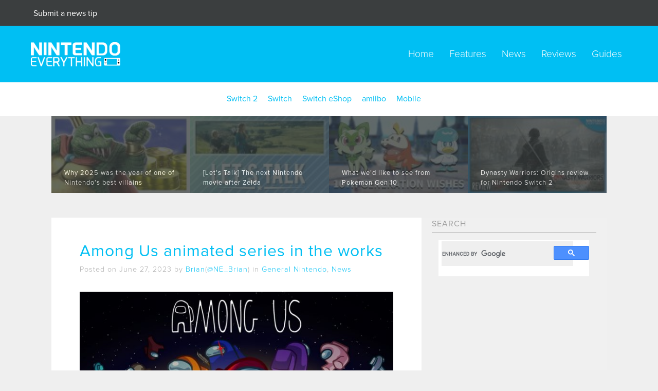

--- FILE ---
content_type: text/html; charset=utf-8
request_url: https://www.google.com/recaptcha/api2/anchor?ar=1&k=6LcYudIkAAAAADVca1Dnra7JRg0wYsa083iUT3fp&co=aHR0cHM6Ly9uaW50ZW5kb2V2ZXJ5dGhpbmcuY29tOjQ0Mw..&hl=en&v=PoyoqOPhxBO7pBk68S4YbpHZ&size=invisible&anchor-ms=20000&execute-ms=30000&cb=suarhjcn1u7b
body_size: 49818
content:
<!DOCTYPE HTML><html dir="ltr" lang="en"><head><meta http-equiv="Content-Type" content="text/html; charset=UTF-8">
<meta http-equiv="X-UA-Compatible" content="IE=edge">
<title>reCAPTCHA</title>
<style type="text/css">
/* cyrillic-ext */
@font-face {
  font-family: 'Roboto';
  font-style: normal;
  font-weight: 400;
  font-stretch: 100%;
  src: url(//fonts.gstatic.com/s/roboto/v48/KFO7CnqEu92Fr1ME7kSn66aGLdTylUAMa3GUBHMdazTgWw.woff2) format('woff2');
  unicode-range: U+0460-052F, U+1C80-1C8A, U+20B4, U+2DE0-2DFF, U+A640-A69F, U+FE2E-FE2F;
}
/* cyrillic */
@font-face {
  font-family: 'Roboto';
  font-style: normal;
  font-weight: 400;
  font-stretch: 100%;
  src: url(//fonts.gstatic.com/s/roboto/v48/KFO7CnqEu92Fr1ME7kSn66aGLdTylUAMa3iUBHMdazTgWw.woff2) format('woff2');
  unicode-range: U+0301, U+0400-045F, U+0490-0491, U+04B0-04B1, U+2116;
}
/* greek-ext */
@font-face {
  font-family: 'Roboto';
  font-style: normal;
  font-weight: 400;
  font-stretch: 100%;
  src: url(//fonts.gstatic.com/s/roboto/v48/KFO7CnqEu92Fr1ME7kSn66aGLdTylUAMa3CUBHMdazTgWw.woff2) format('woff2');
  unicode-range: U+1F00-1FFF;
}
/* greek */
@font-face {
  font-family: 'Roboto';
  font-style: normal;
  font-weight: 400;
  font-stretch: 100%;
  src: url(//fonts.gstatic.com/s/roboto/v48/KFO7CnqEu92Fr1ME7kSn66aGLdTylUAMa3-UBHMdazTgWw.woff2) format('woff2');
  unicode-range: U+0370-0377, U+037A-037F, U+0384-038A, U+038C, U+038E-03A1, U+03A3-03FF;
}
/* math */
@font-face {
  font-family: 'Roboto';
  font-style: normal;
  font-weight: 400;
  font-stretch: 100%;
  src: url(//fonts.gstatic.com/s/roboto/v48/KFO7CnqEu92Fr1ME7kSn66aGLdTylUAMawCUBHMdazTgWw.woff2) format('woff2');
  unicode-range: U+0302-0303, U+0305, U+0307-0308, U+0310, U+0312, U+0315, U+031A, U+0326-0327, U+032C, U+032F-0330, U+0332-0333, U+0338, U+033A, U+0346, U+034D, U+0391-03A1, U+03A3-03A9, U+03B1-03C9, U+03D1, U+03D5-03D6, U+03F0-03F1, U+03F4-03F5, U+2016-2017, U+2034-2038, U+203C, U+2040, U+2043, U+2047, U+2050, U+2057, U+205F, U+2070-2071, U+2074-208E, U+2090-209C, U+20D0-20DC, U+20E1, U+20E5-20EF, U+2100-2112, U+2114-2115, U+2117-2121, U+2123-214F, U+2190, U+2192, U+2194-21AE, U+21B0-21E5, U+21F1-21F2, U+21F4-2211, U+2213-2214, U+2216-22FF, U+2308-230B, U+2310, U+2319, U+231C-2321, U+2336-237A, U+237C, U+2395, U+239B-23B7, U+23D0, U+23DC-23E1, U+2474-2475, U+25AF, U+25B3, U+25B7, U+25BD, U+25C1, U+25CA, U+25CC, U+25FB, U+266D-266F, U+27C0-27FF, U+2900-2AFF, U+2B0E-2B11, U+2B30-2B4C, U+2BFE, U+3030, U+FF5B, U+FF5D, U+1D400-1D7FF, U+1EE00-1EEFF;
}
/* symbols */
@font-face {
  font-family: 'Roboto';
  font-style: normal;
  font-weight: 400;
  font-stretch: 100%;
  src: url(//fonts.gstatic.com/s/roboto/v48/KFO7CnqEu92Fr1ME7kSn66aGLdTylUAMaxKUBHMdazTgWw.woff2) format('woff2');
  unicode-range: U+0001-000C, U+000E-001F, U+007F-009F, U+20DD-20E0, U+20E2-20E4, U+2150-218F, U+2190, U+2192, U+2194-2199, U+21AF, U+21E6-21F0, U+21F3, U+2218-2219, U+2299, U+22C4-22C6, U+2300-243F, U+2440-244A, U+2460-24FF, U+25A0-27BF, U+2800-28FF, U+2921-2922, U+2981, U+29BF, U+29EB, U+2B00-2BFF, U+4DC0-4DFF, U+FFF9-FFFB, U+10140-1018E, U+10190-1019C, U+101A0, U+101D0-101FD, U+102E0-102FB, U+10E60-10E7E, U+1D2C0-1D2D3, U+1D2E0-1D37F, U+1F000-1F0FF, U+1F100-1F1AD, U+1F1E6-1F1FF, U+1F30D-1F30F, U+1F315, U+1F31C, U+1F31E, U+1F320-1F32C, U+1F336, U+1F378, U+1F37D, U+1F382, U+1F393-1F39F, U+1F3A7-1F3A8, U+1F3AC-1F3AF, U+1F3C2, U+1F3C4-1F3C6, U+1F3CA-1F3CE, U+1F3D4-1F3E0, U+1F3ED, U+1F3F1-1F3F3, U+1F3F5-1F3F7, U+1F408, U+1F415, U+1F41F, U+1F426, U+1F43F, U+1F441-1F442, U+1F444, U+1F446-1F449, U+1F44C-1F44E, U+1F453, U+1F46A, U+1F47D, U+1F4A3, U+1F4B0, U+1F4B3, U+1F4B9, U+1F4BB, U+1F4BF, U+1F4C8-1F4CB, U+1F4D6, U+1F4DA, U+1F4DF, U+1F4E3-1F4E6, U+1F4EA-1F4ED, U+1F4F7, U+1F4F9-1F4FB, U+1F4FD-1F4FE, U+1F503, U+1F507-1F50B, U+1F50D, U+1F512-1F513, U+1F53E-1F54A, U+1F54F-1F5FA, U+1F610, U+1F650-1F67F, U+1F687, U+1F68D, U+1F691, U+1F694, U+1F698, U+1F6AD, U+1F6B2, U+1F6B9-1F6BA, U+1F6BC, U+1F6C6-1F6CF, U+1F6D3-1F6D7, U+1F6E0-1F6EA, U+1F6F0-1F6F3, U+1F6F7-1F6FC, U+1F700-1F7FF, U+1F800-1F80B, U+1F810-1F847, U+1F850-1F859, U+1F860-1F887, U+1F890-1F8AD, U+1F8B0-1F8BB, U+1F8C0-1F8C1, U+1F900-1F90B, U+1F93B, U+1F946, U+1F984, U+1F996, U+1F9E9, U+1FA00-1FA6F, U+1FA70-1FA7C, U+1FA80-1FA89, U+1FA8F-1FAC6, U+1FACE-1FADC, U+1FADF-1FAE9, U+1FAF0-1FAF8, U+1FB00-1FBFF;
}
/* vietnamese */
@font-face {
  font-family: 'Roboto';
  font-style: normal;
  font-weight: 400;
  font-stretch: 100%;
  src: url(//fonts.gstatic.com/s/roboto/v48/KFO7CnqEu92Fr1ME7kSn66aGLdTylUAMa3OUBHMdazTgWw.woff2) format('woff2');
  unicode-range: U+0102-0103, U+0110-0111, U+0128-0129, U+0168-0169, U+01A0-01A1, U+01AF-01B0, U+0300-0301, U+0303-0304, U+0308-0309, U+0323, U+0329, U+1EA0-1EF9, U+20AB;
}
/* latin-ext */
@font-face {
  font-family: 'Roboto';
  font-style: normal;
  font-weight: 400;
  font-stretch: 100%;
  src: url(//fonts.gstatic.com/s/roboto/v48/KFO7CnqEu92Fr1ME7kSn66aGLdTylUAMa3KUBHMdazTgWw.woff2) format('woff2');
  unicode-range: U+0100-02BA, U+02BD-02C5, U+02C7-02CC, U+02CE-02D7, U+02DD-02FF, U+0304, U+0308, U+0329, U+1D00-1DBF, U+1E00-1E9F, U+1EF2-1EFF, U+2020, U+20A0-20AB, U+20AD-20C0, U+2113, U+2C60-2C7F, U+A720-A7FF;
}
/* latin */
@font-face {
  font-family: 'Roboto';
  font-style: normal;
  font-weight: 400;
  font-stretch: 100%;
  src: url(//fonts.gstatic.com/s/roboto/v48/KFO7CnqEu92Fr1ME7kSn66aGLdTylUAMa3yUBHMdazQ.woff2) format('woff2');
  unicode-range: U+0000-00FF, U+0131, U+0152-0153, U+02BB-02BC, U+02C6, U+02DA, U+02DC, U+0304, U+0308, U+0329, U+2000-206F, U+20AC, U+2122, U+2191, U+2193, U+2212, U+2215, U+FEFF, U+FFFD;
}
/* cyrillic-ext */
@font-face {
  font-family: 'Roboto';
  font-style: normal;
  font-weight: 500;
  font-stretch: 100%;
  src: url(//fonts.gstatic.com/s/roboto/v48/KFO7CnqEu92Fr1ME7kSn66aGLdTylUAMa3GUBHMdazTgWw.woff2) format('woff2');
  unicode-range: U+0460-052F, U+1C80-1C8A, U+20B4, U+2DE0-2DFF, U+A640-A69F, U+FE2E-FE2F;
}
/* cyrillic */
@font-face {
  font-family: 'Roboto';
  font-style: normal;
  font-weight: 500;
  font-stretch: 100%;
  src: url(//fonts.gstatic.com/s/roboto/v48/KFO7CnqEu92Fr1ME7kSn66aGLdTylUAMa3iUBHMdazTgWw.woff2) format('woff2');
  unicode-range: U+0301, U+0400-045F, U+0490-0491, U+04B0-04B1, U+2116;
}
/* greek-ext */
@font-face {
  font-family: 'Roboto';
  font-style: normal;
  font-weight: 500;
  font-stretch: 100%;
  src: url(//fonts.gstatic.com/s/roboto/v48/KFO7CnqEu92Fr1ME7kSn66aGLdTylUAMa3CUBHMdazTgWw.woff2) format('woff2');
  unicode-range: U+1F00-1FFF;
}
/* greek */
@font-face {
  font-family: 'Roboto';
  font-style: normal;
  font-weight: 500;
  font-stretch: 100%;
  src: url(//fonts.gstatic.com/s/roboto/v48/KFO7CnqEu92Fr1ME7kSn66aGLdTylUAMa3-UBHMdazTgWw.woff2) format('woff2');
  unicode-range: U+0370-0377, U+037A-037F, U+0384-038A, U+038C, U+038E-03A1, U+03A3-03FF;
}
/* math */
@font-face {
  font-family: 'Roboto';
  font-style: normal;
  font-weight: 500;
  font-stretch: 100%;
  src: url(//fonts.gstatic.com/s/roboto/v48/KFO7CnqEu92Fr1ME7kSn66aGLdTylUAMawCUBHMdazTgWw.woff2) format('woff2');
  unicode-range: U+0302-0303, U+0305, U+0307-0308, U+0310, U+0312, U+0315, U+031A, U+0326-0327, U+032C, U+032F-0330, U+0332-0333, U+0338, U+033A, U+0346, U+034D, U+0391-03A1, U+03A3-03A9, U+03B1-03C9, U+03D1, U+03D5-03D6, U+03F0-03F1, U+03F4-03F5, U+2016-2017, U+2034-2038, U+203C, U+2040, U+2043, U+2047, U+2050, U+2057, U+205F, U+2070-2071, U+2074-208E, U+2090-209C, U+20D0-20DC, U+20E1, U+20E5-20EF, U+2100-2112, U+2114-2115, U+2117-2121, U+2123-214F, U+2190, U+2192, U+2194-21AE, U+21B0-21E5, U+21F1-21F2, U+21F4-2211, U+2213-2214, U+2216-22FF, U+2308-230B, U+2310, U+2319, U+231C-2321, U+2336-237A, U+237C, U+2395, U+239B-23B7, U+23D0, U+23DC-23E1, U+2474-2475, U+25AF, U+25B3, U+25B7, U+25BD, U+25C1, U+25CA, U+25CC, U+25FB, U+266D-266F, U+27C0-27FF, U+2900-2AFF, U+2B0E-2B11, U+2B30-2B4C, U+2BFE, U+3030, U+FF5B, U+FF5D, U+1D400-1D7FF, U+1EE00-1EEFF;
}
/* symbols */
@font-face {
  font-family: 'Roboto';
  font-style: normal;
  font-weight: 500;
  font-stretch: 100%;
  src: url(//fonts.gstatic.com/s/roboto/v48/KFO7CnqEu92Fr1ME7kSn66aGLdTylUAMaxKUBHMdazTgWw.woff2) format('woff2');
  unicode-range: U+0001-000C, U+000E-001F, U+007F-009F, U+20DD-20E0, U+20E2-20E4, U+2150-218F, U+2190, U+2192, U+2194-2199, U+21AF, U+21E6-21F0, U+21F3, U+2218-2219, U+2299, U+22C4-22C6, U+2300-243F, U+2440-244A, U+2460-24FF, U+25A0-27BF, U+2800-28FF, U+2921-2922, U+2981, U+29BF, U+29EB, U+2B00-2BFF, U+4DC0-4DFF, U+FFF9-FFFB, U+10140-1018E, U+10190-1019C, U+101A0, U+101D0-101FD, U+102E0-102FB, U+10E60-10E7E, U+1D2C0-1D2D3, U+1D2E0-1D37F, U+1F000-1F0FF, U+1F100-1F1AD, U+1F1E6-1F1FF, U+1F30D-1F30F, U+1F315, U+1F31C, U+1F31E, U+1F320-1F32C, U+1F336, U+1F378, U+1F37D, U+1F382, U+1F393-1F39F, U+1F3A7-1F3A8, U+1F3AC-1F3AF, U+1F3C2, U+1F3C4-1F3C6, U+1F3CA-1F3CE, U+1F3D4-1F3E0, U+1F3ED, U+1F3F1-1F3F3, U+1F3F5-1F3F7, U+1F408, U+1F415, U+1F41F, U+1F426, U+1F43F, U+1F441-1F442, U+1F444, U+1F446-1F449, U+1F44C-1F44E, U+1F453, U+1F46A, U+1F47D, U+1F4A3, U+1F4B0, U+1F4B3, U+1F4B9, U+1F4BB, U+1F4BF, U+1F4C8-1F4CB, U+1F4D6, U+1F4DA, U+1F4DF, U+1F4E3-1F4E6, U+1F4EA-1F4ED, U+1F4F7, U+1F4F9-1F4FB, U+1F4FD-1F4FE, U+1F503, U+1F507-1F50B, U+1F50D, U+1F512-1F513, U+1F53E-1F54A, U+1F54F-1F5FA, U+1F610, U+1F650-1F67F, U+1F687, U+1F68D, U+1F691, U+1F694, U+1F698, U+1F6AD, U+1F6B2, U+1F6B9-1F6BA, U+1F6BC, U+1F6C6-1F6CF, U+1F6D3-1F6D7, U+1F6E0-1F6EA, U+1F6F0-1F6F3, U+1F6F7-1F6FC, U+1F700-1F7FF, U+1F800-1F80B, U+1F810-1F847, U+1F850-1F859, U+1F860-1F887, U+1F890-1F8AD, U+1F8B0-1F8BB, U+1F8C0-1F8C1, U+1F900-1F90B, U+1F93B, U+1F946, U+1F984, U+1F996, U+1F9E9, U+1FA00-1FA6F, U+1FA70-1FA7C, U+1FA80-1FA89, U+1FA8F-1FAC6, U+1FACE-1FADC, U+1FADF-1FAE9, U+1FAF0-1FAF8, U+1FB00-1FBFF;
}
/* vietnamese */
@font-face {
  font-family: 'Roboto';
  font-style: normal;
  font-weight: 500;
  font-stretch: 100%;
  src: url(//fonts.gstatic.com/s/roboto/v48/KFO7CnqEu92Fr1ME7kSn66aGLdTylUAMa3OUBHMdazTgWw.woff2) format('woff2');
  unicode-range: U+0102-0103, U+0110-0111, U+0128-0129, U+0168-0169, U+01A0-01A1, U+01AF-01B0, U+0300-0301, U+0303-0304, U+0308-0309, U+0323, U+0329, U+1EA0-1EF9, U+20AB;
}
/* latin-ext */
@font-face {
  font-family: 'Roboto';
  font-style: normal;
  font-weight: 500;
  font-stretch: 100%;
  src: url(//fonts.gstatic.com/s/roboto/v48/KFO7CnqEu92Fr1ME7kSn66aGLdTylUAMa3KUBHMdazTgWw.woff2) format('woff2');
  unicode-range: U+0100-02BA, U+02BD-02C5, U+02C7-02CC, U+02CE-02D7, U+02DD-02FF, U+0304, U+0308, U+0329, U+1D00-1DBF, U+1E00-1E9F, U+1EF2-1EFF, U+2020, U+20A0-20AB, U+20AD-20C0, U+2113, U+2C60-2C7F, U+A720-A7FF;
}
/* latin */
@font-face {
  font-family: 'Roboto';
  font-style: normal;
  font-weight: 500;
  font-stretch: 100%;
  src: url(//fonts.gstatic.com/s/roboto/v48/KFO7CnqEu92Fr1ME7kSn66aGLdTylUAMa3yUBHMdazQ.woff2) format('woff2');
  unicode-range: U+0000-00FF, U+0131, U+0152-0153, U+02BB-02BC, U+02C6, U+02DA, U+02DC, U+0304, U+0308, U+0329, U+2000-206F, U+20AC, U+2122, U+2191, U+2193, U+2212, U+2215, U+FEFF, U+FFFD;
}
/* cyrillic-ext */
@font-face {
  font-family: 'Roboto';
  font-style: normal;
  font-weight: 900;
  font-stretch: 100%;
  src: url(//fonts.gstatic.com/s/roboto/v48/KFO7CnqEu92Fr1ME7kSn66aGLdTylUAMa3GUBHMdazTgWw.woff2) format('woff2');
  unicode-range: U+0460-052F, U+1C80-1C8A, U+20B4, U+2DE0-2DFF, U+A640-A69F, U+FE2E-FE2F;
}
/* cyrillic */
@font-face {
  font-family: 'Roboto';
  font-style: normal;
  font-weight: 900;
  font-stretch: 100%;
  src: url(//fonts.gstatic.com/s/roboto/v48/KFO7CnqEu92Fr1ME7kSn66aGLdTylUAMa3iUBHMdazTgWw.woff2) format('woff2');
  unicode-range: U+0301, U+0400-045F, U+0490-0491, U+04B0-04B1, U+2116;
}
/* greek-ext */
@font-face {
  font-family: 'Roboto';
  font-style: normal;
  font-weight: 900;
  font-stretch: 100%;
  src: url(//fonts.gstatic.com/s/roboto/v48/KFO7CnqEu92Fr1ME7kSn66aGLdTylUAMa3CUBHMdazTgWw.woff2) format('woff2');
  unicode-range: U+1F00-1FFF;
}
/* greek */
@font-face {
  font-family: 'Roboto';
  font-style: normal;
  font-weight: 900;
  font-stretch: 100%;
  src: url(//fonts.gstatic.com/s/roboto/v48/KFO7CnqEu92Fr1ME7kSn66aGLdTylUAMa3-UBHMdazTgWw.woff2) format('woff2');
  unicode-range: U+0370-0377, U+037A-037F, U+0384-038A, U+038C, U+038E-03A1, U+03A3-03FF;
}
/* math */
@font-face {
  font-family: 'Roboto';
  font-style: normal;
  font-weight: 900;
  font-stretch: 100%;
  src: url(//fonts.gstatic.com/s/roboto/v48/KFO7CnqEu92Fr1ME7kSn66aGLdTylUAMawCUBHMdazTgWw.woff2) format('woff2');
  unicode-range: U+0302-0303, U+0305, U+0307-0308, U+0310, U+0312, U+0315, U+031A, U+0326-0327, U+032C, U+032F-0330, U+0332-0333, U+0338, U+033A, U+0346, U+034D, U+0391-03A1, U+03A3-03A9, U+03B1-03C9, U+03D1, U+03D5-03D6, U+03F0-03F1, U+03F4-03F5, U+2016-2017, U+2034-2038, U+203C, U+2040, U+2043, U+2047, U+2050, U+2057, U+205F, U+2070-2071, U+2074-208E, U+2090-209C, U+20D0-20DC, U+20E1, U+20E5-20EF, U+2100-2112, U+2114-2115, U+2117-2121, U+2123-214F, U+2190, U+2192, U+2194-21AE, U+21B0-21E5, U+21F1-21F2, U+21F4-2211, U+2213-2214, U+2216-22FF, U+2308-230B, U+2310, U+2319, U+231C-2321, U+2336-237A, U+237C, U+2395, U+239B-23B7, U+23D0, U+23DC-23E1, U+2474-2475, U+25AF, U+25B3, U+25B7, U+25BD, U+25C1, U+25CA, U+25CC, U+25FB, U+266D-266F, U+27C0-27FF, U+2900-2AFF, U+2B0E-2B11, U+2B30-2B4C, U+2BFE, U+3030, U+FF5B, U+FF5D, U+1D400-1D7FF, U+1EE00-1EEFF;
}
/* symbols */
@font-face {
  font-family: 'Roboto';
  font-style: normal;
  font-weight: 900;
  font-stretch: 100%;
  src: url(//fonts.gstatic.com/s/roboto/v48/KFO7CnqEu92Fr1ME7kSn66aGLdTylUAMaxKUBHMdazTgWw.woff2) format('woff2');
  unicode-range: U+0001-000C, U+000E-001F, U+007F-009F, U+20DD-20E0, U+20E2-20E4, U+2150-218F, U+2190, U+2192, U+2194-2199, U+21AF, U+21E6-21F0, U+21F3, U+2218-2219, U+2299, U+22C4-22C6, U+2300-243F, U+2440-244A, U+2460-24FF, U+25A0-27BF, U+2800-28FF, U+2921-2922, U+2981, U+29BF, U+29EB, U+2B00-2BFF, U+4DC0-4DFF, U+FFF9-FFFB, U+10140-1018E, U+10190-1019C, U+101A0, U+101D0-101FD, U+102E0-102FB, U+10E60-10E7E, U+1D2C0-1D2D3, U+1D2E0-1D37F, U+1F000-1F0FF, U+1F100-1F1AD, U+1F1E6-1F1FF, U+1F30D-1F30F, U+1F315, U+1F31C, U+1F31E, U+1F320-1F32C, U+1F336, U+1F378, U+1F37D, U+1F382, U+1F393-1F39F, U+1F3A7-1F3A8, U+1F3AC-1F3AF, U+1F3C2, U+1F3C4-1F3C6, U+1F3CA-1F3CE, U+1F3D4-1F3E0, U+1F3ED, U+1F3F1-1F3F3, U+1F3F5-1F3F7, U+1F408, U+1F415, U+1F41F, U+1F426, U+1F43F, U+1F441-1F442, U+1F444, U+1F446-1F449, U+1F44C-1F44E, U+1F453, U+1F46A, U+1F47D, U+1F4A3, U+1F4B0, U+1F4B3, U+1F4B9, U+1F4BB, U+1F4BF, U+1F4C8-1F4CB, U+1F4D6, U+1F4DA, U+1F4DF, U+1F4E3-1F4E6, U+1F4EA-1F4ED, U+1F4F7, U+1F4F9-1F4FB, U+1F4FD-1F4FE, U+1F503, U+1F507-1F50B, U+1F50D, U+1F512-1F513, U+1F53E-1F54A, U+1F54F-1F5FA, U+1F610, U+1F650-1F67F, U+1F687, U+1F68D, U+1F691, U+1F694, U+1F698, U+1F6AD, U+1F6B2, U+1F6B9-1F6BA, U+1F6BC, U+1F6C6-1F6CF, U+1F6D3-1F6D7, U+1F6E0-1F6EA, U+1F6F0-1F6F3, U+1F6F7-1F6FC, U+1F700-1F7FF, U+1F800-1F80B, U+1F810-1F847, U+1F850-1F859, U+1F860-1F887, U+1F890-1F8AD, U+1F8B0-1F8BB, U+1F8C0-1F8C1, U+1F900-1F90B, U+1F93B, U+1F946, U+1F984, U+1F996, U+1F9E9, U+1FA00-1FA6F, U+1FA70-1FA7C, U+1FA80-1FA89, U+1FA8F-1FAC6, U+1FACE-1FADC, U+1FADF-1FAE9, U+1FAF0-1FAF8, U+1FB00-1FBFF;
}
/* vietnamese */
@font-face {
  font-family: 'Roboto';
  font-style: normal;
  font-weight: 900;
  font-stretch: 100%;
  src: url(//fonts.gstatic.com/s/roboto/v48/KFO7CnqEu92Fr1ME7kSn66aGLdTylUAMa3OUBHMdazTgWw.woff2) format('woff2');
  unicode-range: U+0102-0103, U+0110-0111, U+0128-0129, U+0168-0169, U+01A0-01A1, U+01AF-01B0, U+0300-0301, U+0303-0304, U+0308-0309, U+0323, U+0329, U+1EA0-1EF9, U+20AB;
}
/* latin-ext */
@font-face {
  font-family: 'Roboto';
  font-style: normal;
  font-weight: 900;
  font-stretch: 100%;
  src: url(//fonts.gstatic.com/s/roboto/v48/KFO7CnqEu92Fr1ME7kSn66aGLdTylUAMa3KUBHMdazTgWw.woff2) format('woff2');
  unicode-range: U+0100-02BA, U+02BD-02C5, U+02C7-02CC, U+02CE-02D7, U+02DD-02FF, U+0304, U+0308, U+0329, U+1D00-1DBF, U+1E00-1E9F, U+1EF2-1EFF, U+2020, U+20A0-20AB, U+20AD-20C0, U+2113, U+2C60-2C7F, U+A720-A7FF;
}
/* latin */
@font-face {
  font-family: 'Roboto';
  font-style: normal;
  font-weight: 900;
  font-stretch: 100%;
  src: url(//fonts.gstatic.com/s/roboto/v48/KFO7CnqEu92Fr1ME7kSn66aGLdTylUAMa3yUBHMdazQ.woff2) format('woff2');
  unicode-range: U+0000-00FF, U+0131, U+0152-0153, U+02BB-02BC, U+02C6, U+02DA, U+02DC, U+0304, U+0308, U+0329, U+2000-206F, U+20AC, U+2122, U+2191, U+2193, U+2212, U+2215, U+FEFF, U+FFFD;
}

</style>
<link rel="stylesheet" type="text/css" href="https://www.gstatic.com/recaptcha/releases/PoyoqOPhxBO7pBk68S4YbpHZ/styles__ltr.css">
<script nonce="p0wB5A9cBXEghyo3dYiHIA" type="text/javascript">window['__recaptcha_api'] = 'https://www.google.com/recaptcha/api2/';</script>
<script type="text/javascript" src="https://www.gstatic.com/recaptcha/releases/PoyoqOPhxBO7pBk68S4YbpHZ/recaptcha__en.js" nonce="p0wB5A9cBXEghyo3dYiHIA">
      
    </script></head>
<body><div id="rc-anchor-alert" class="rc-anchor-alert"></div>
<input type="hidden" id="recaptcha-token" value="[base64]">
<script type="text/javascript" nonce="p0wB5A9cBXEghyo3dYiHIA">
      recaptcha.anchor.Main.init("[\x22ainput\x22,[\x22bgdata\x22,\x22\x22,\[base64]/[base64]/[base64]/KE4oMTI0LHYsdi5HKSxMWihsLHYpKTpOKDEyNCx2LGwpLFYpLHYpLFQpKSxGKDE3MSx2KX0scjc9ZnVuY3Rpb24obCl7cmV0dXJuIGx9LEM9ZnVuY3Rpb24obCxWLHYpe04odixsLFYpLFZbYWtdPTI3OTZ9LG49ZnVuY3Rpb24obCxWKXtWLlg9KChWLlg/[base64]/[base64]/[base64]/[base64]/[base64]/[base64]/[base64]/[base64]/[base64]/[base64]/[base64]\\u003d\x22,\[base64]\\u003d\x22,\x22C8KAw4/Dl3/DvMOww5fDqMO3w6ZKJ8Oxwowjw5s+wp8NQsOgPcO8w4TDncKtw7vDtHLCvsO0w6HDjcKiw69iQnYZwpPCgVTDhcK7fGR2RMOzUwdzw5rDmMO4w7vDqClUwq44w4JgwrzDnMK+CHcvw4LDhcOMScODw4N+JjDCrcOLPjETw4lWXsK/wrDDlSXCgnjCocOYEXzDhMOhw6fDssOGdmLCoMOkw4EIV0LCmcKwwrJ6woTCgG5XUHfDuyzCoMObVz7Cl8KKIl9kMsOJB8KZK8O5wqEYw7zClBxpKMKoJ8OsD8KOJcO5VR/CgFXCrnXDj8KQLsOpKcKpw7RRTsKSe8OEwrY/wow1BUobU8O/aT7CssKUwqTDqsK2w7DCpMOlBcKScsOCV8O1J8OCwoNKwoLCmiTCoHl5bU/[base64]/[base64]/w7Vswp5UeifCl0xew57CmU8AwrM8w6LChA/DqsKTRQEtwo0qwro6YMOKw4xVw6rDsMKyACEgb0o9fDYONSLDusObBX92w4fDrsOFw5bDg8Ocw4Z7w6zCo8O/[base64]/CuMO2w5DDvMOuPMKLD8OQw5bChSfCgcKIw6tcRHBwwo7Dv8OabMOZBMKUAMK/wrkVDE4kQx5MbkHCpSTDrm7CisK6wpnCiG/DscO4e8KjUsObDho9wqkcOlktwp8SwrnCpsOQwrR1ZXjDv8OLwrvCnF/DmcOlwrsQR8O8wpo0McO0UQnCkSN8woFQZGDCpQXCuQrCjMODB8KfVH7Dh8OZwp7Du2R9w7bCtcO2wpbChMOJW8O8BQl4G8KJw41KIm/CmHXCn3jDg8K5N2ETwr9zUCNKZsKgwq7CnsORRWjCgXAIGBQ2DFfDrUwkGRDDjXzDqD9oGm/[base64]/DhTrDvkfDqcKnTsOHGTcLw7VfG33CmMKrGsKYw4wFwoAxw70cwp/DqMOWwqbDiFEnAW/DocOFw4bDksO8wrvDgS96w41/[base64]/Ck8K0YsOeXMOWw6HCkcOsNMKrw4bCm03Dl8OedMOiLhvDoQ8BwqRww4VaScOvwrjChBI6wrheFytJwpzCn2/DmcK5R8Orw67DmX4ydAXDvWVQbFPCvwhww7R/dsOFw70yScOEwpUMw6w5GsK4GMKOw5XDv8KrwrYcODHDrG/CjDo/fQEewp8Yw5fCpsOEw5VuTsKWw6HDrzPDnm/CkwbDh8K3woZ5w6vDisOeM8OeaMKSw64EwqAhBhrDrsO8wozCl8KLF3/DtMKmwrXCtigWw6E7wqwJw7dqInhhw4TDg8KidSxMw5B9TRhmIsK1TMO9woEGVUbDh8OaVlHCkEQUAcOTLE7Cl8OLPcKdfRZfak3DmMK4R1dgw7rCkBvCvMOfDz3DssKtAHhCw519wro9w4gmw7ZFYsOQA2/DmcK9OsOqFkduwrnDriTClsOIw7pfw78lcsOdw7tGw4Z8wpzDmcOTwqkZMHNfw6bDpcKFUsKtbALDjTliwqzCo8KBw4olICtbw7vDvMOeXRx4wq/[base64]/ChMKhw6nCoMO5w4TDscOSVSclw6BhSMOwBwfDvcK8e0/CoWwiCsKZPsK0T8KNw6xQw6kNw4Z+w7pOFFsjXjXCtyJKwp3DpsO7Ji/[base64]/Chxk+wqzDucKVwrbDl8ORwoLDmcO2w6sGw57CqSzDgMKzScOLwrEzw5dRwrtXDsOFUFTDughswpjCr8O/[base64]/DgnvCpS/DkcKYwoAnwpfCl03CpcOKDcO3Pk7Cl8OWR8K/dMOmwoQOwqlJw40FPX3CoX/DmTDClMO2UkpRVXrCrWcNw6oCbC/DucKgewMfFcOsw692w4bChk/[base64]/DsnXDgAZjw6JBJA7CrmvDm8Ksw7VKcGzDosK+dQAYw6/[base64]/[base64]/w6fCuEDDiRrDt8OkTsKTNTRnb0fCnQ7DlcK/[base64]/w6/CkMOjd2o2wp7Dm8OQwpxOw4vDnMKFw4E5wqDClmLDoWlqHiFxw6khwqDCnXDCoTrCp2FPbUgof8OfO8O6wrfCkz7DqRTCpcODflwSL8KLRCkSw4gTem1WwrQdwqTCt8Kaw6fDncOzVwxiwo/[base64]/DhgI2w6BdPsO/wrB1w6DDrHBBw7HDpcKAwoNKCcKawp/Crg/DvMKnw4tiLQIwwpXCrcOKwrzCmDgEE0lOMWHCj8KbwrbCusOewr5Uw6AJw4zCnsOhw5V4bk/[base64]/Dr3/DrcOtw4oaCFIxwok0G8K7YcKswpIlUQ0ebcKuw7cuR2whMA/Dn0DDocOHPsKTw70kw587Q8Ofw6FoDMOHwoNcPx3DisOiWsOgw5jCk8KfwobCtGjDssOBwo1qGMOAWMOMeVrCvDPCksKwDUnDkcKqAsKWE2TDtMOKAD8Lw47DnMK/fMODGFLCk3zDjsKawqvCg2IyfWsDwrQDwrozwojCvVzDqMKXwrHDhUQ9AQIzwooECFVifTDChcOsOMKpZExsBhrDl8KANnvDjMKRdFnDlcOfI8KpwrsPwrAeVDnDv8KKwrnCp8KTw4LCvcOlwrHCuMOGwoDDgsO4U8OJbVLDkW/ClcOFXMOiwrEaZghMMQXDtgEgVHjCi2Iww7plew1ydsKmwpTDoMOkw6zDtEPDgEfCqUNQQsONeMKSwqF8JHzConV6w4VowqDDsTpIwovDjirDnF4hGivDqz/CiRhdw5kuRsOtMMKNKB/DrMOQwobDh8KBwqTDicOkBMK1O8KDwoNiwrPDuMKYwpE/wpbDh8K/M1bClT0awonDtC7Cv2rCi8Kuwp07wqTCozbClwRAd8OSw5zCsMOrMTHCusOywr0uw7bCiQDCh8ODesOwwozDmMK+wrErG8OGDMOSw6LDuBjCi8O+wr3CggrDgyouZ8O8b8K+csKTw7k8wqfCrTcfFsK5w6/ChVc6HsO4worDpMO9AcKcw4XDu8Onw553OStYwo4QFcK5w53DpEE+wq7Cjm7Csx3DoMOqw4IWb8K5wpxMDTZFw4XCtGRgVXMeXMKIAcO4dAzCkyrCuHMVHRoJw6/[base64]/CrMODwoZ9HHtddMKOw6nCkMOXDUIzwq3CgsO4w6fCscKzwo8/GcO+OMOww5shw7HDpmBoUCpwRcOqR3/[base64]/DvT9OwpIhU8K0wps2w77CncOzwpXCtWQdb8KCWMOUHgPCpybDvMKlwqFBQ8OZw6UfGsODw4VmwptCBMOUKTjDiWHCnsO5NhMWw44rOC/CgwUwwoPCkcOpcsKeRMKuDcKEw5HDi8OSwpFCw51HTxrDlXFWV2liwqd4ScKCwo0GwpLDhREfF8O+PyUeA8O0wqTDkw1IwrlgKVjDjyvDgwzCoGPDu8KeeMO/wowMETJHw7l/[base64]/CgsObe1dRFzUJw4nDvWgIwot9ACoRZAVNw7Jfw4PClkHDtgDCjQhyw5o2w5MhwrdvGsKDNknDlRrDtMKywo0UTkl4w7/[base64]/Dkw7ChUhcb8OCDB0nwpwUw6pwwojCgQDDnA/ClcOYOHVOc8OTVh/DqEAsKVQqwpnDo8KxIjFJCsKXQcOhwoFgw47DsMOww4JgBm8vGVxXFcOqNsOufsKeJ0LDs1rCky/CqnNYWxELwqwjKj7Dhx4KasKww7QAbMOowpdRwrVAwoTCmcOmwqTClgrDsxXDrC1tw4cvwr3DjcOywojCpzlcw77DlxHCn8Obw50Bw6fDoxPCuh5QancEPQLDmcKrwqlxwo/DsyTDhcOpw580w4zDjsKTFcKUJcOKSiLCixB/w4vDqcOtw5LDnsOYNMKteRAdwqd2IkrDj8OIw69hw4LCmnzDv2vClMKKU8OLw6Qsw6R9c1fCpWHDgBZKcDnChH/Dp8OCPDXDiGtvw4zCh8O9w4zCo2V7w4IVFWnCozFAw5zDo8OKG8OqSRUxG2XCnTnCucOFwqLDisO1wrXDncOOwpFQw6/CvsOyciE7wrRtwrjCv37DpsOyw5BhSsOzwrI+VMKIwrgLwrUMfVfDmcOQXcOsS8OBw6TDvsO2w6UtT1V4wrHDuU5LEWPChcOuZiF/w4jCnMK2wpY4FsOwKj0aBcOYHMKhw7rCksKsXcKCwqPCuMKaV8KiBMOieQFJw4cUQxpCRcOiBQd3eB7DqMKxw6ZTKnN9AcKEw77CrREPIjJQJcKOw7/ChMK1wqHDgsKPVcOew6nCg8OIT1bChMKCw4HCm8KWw5NJQ8OKw4fCpTTDnGDCqcOawqDCgm7CrTZvIloMwrISFcK3ecK1w4NTwrsQwonDjcKHw6QLw7/[base64]/FcOIwocZwoQAw4XDjsOeRjfDkMOKw6oTJRTDssOkAsOUQH3CinXCh8OXaCE9DcKqGMKyAxIIQsOWE8OmY8K0NcO4Ggs/KGk1WMO1JhodSmHDuFRFwp5acw9yHsORRzrDoHdzw7Mow7xlTCliwp/CscOza2JIw4oPw79IwpHDrAPCvQjDrsKkVlnCgU/CscKhA8KMw6FVZsKzA0DDqcKww4HCgRjDuGfCtDk6wpTDiHXDuMKVPMOwcD88B2/CnMOQwqJiw58/w5pQw7bCpcKaLcKNLcKiwq1wKD5eecKlElgnw7ADDmhawqIfw6gzeyYeDyZKwrrDvSDDknbDucOhw6w9w4TDhhnDisO4QHDDm1l3wpbCpiQ1eR3DrTRlw57DvGUQwoHCkcObw6vDk1zChHbDnCdHZh4ew6/[base64]/DvsKrw7Iaw75aQSjCjcOfwr/DocO/[base64]/DrMOTJMKMeMOrVAcxSGo2w6tDM8KpUcONaMOvwoYbw78zw6DDrSRUU8Kjw7HDhsOiw5wewrTCoE3Di8OdXMKkXGAublzCiMOrwp/DkcOVwovDqBbDt3YfwrlDRcKiwprDtCjDrMKzecKJfh7Dg8OdYWtyw6PCr8OwTBDDhDsSw7XDsQkiKEZdGFg5wodjY28Yw7nCgzlrdmLCnU/Cr8O9wrx/w7TDlcOJEsOZwoBMwrjCjxZywqfDgUHCiy1aw51qw7tie8K6RsOpXMK1wrc8w5LCunplwrbDpTAJw7s1w7VmOcOMw6AcP8KnDcO2wptPAsOAPXDCrwHDkcK0w7QAX8OmwqjDvSPDs8KxacKjIcKRwqB4CzFsw6R1wp7Ci8K7wqpQw44pE0MyeBrCsMKAMcKww5/[base64]/w4wneMOow7HCmlTDnsO/KMKrS8OXwpXCkkrCksKXZcOuw5HDiS9/w5ZKfsO4wp3Dm2IPw5g9wrrCokzDoC4gwoTCkE/DuSAUDMKAOR3Cn1lSF8KiPV4WB8KKFsKxRC/[base64]/PMK1ZcKiBsOCwqDDihnDpsOMwrFOT8KZdcOcOxoNZMK5w4zCt8Kjw6Y0wqnDtzXCusO8JwHDs8KRVXg7wq/[base64]/DucK8w700BsO8w4JKwpXDiMOwDcK6woEkTUnCiQvDr8O+wqLDo3Ivw60wCsOMwpXDj8O0U8O8w4Bnw7/CpV42AAkMA20yPF3CoMOFwrFRCDbDvsOIbi3Cmm4Xw7HDh8KbwqXDkMK8QD97GApoE04JLnTDmMODKgIaw5bDl0/[base64]/woPCtQUrw7/DnQzCmMOPdcOFw7c9w5xPwpk+wpBRw4ZEw7DClBscEMOjL8OyGibCnHDCkBMkSRw4woQ7w5M5w6hvw4RKw6PCtMKDf8KWwqPDtzRrw6EowrPCvjk2wrtGw6zClcOZQA/CgzByIMO1wqJMw7s1wr7ChXfDvMKBw7saBG57woUxw6dVwpIKIHswwr3DisKJCsOsw4jCq2ENwp07XhBqw67Dj8KEw6xOwqHDghtYwpDCkV14FcOAccOXw73Ci2RCwrDDiSYfHVTCqzwOwoMmw6bDsk1lwp0bDyLCnsKLwr3CvE/DrMOPwoIHVsKOV8K2bzB7wobDoSXCjsKxVw5PZS0sYgnCqz0LQ3kaw7kHdx0vfsKOwoN1wo3CmMKPw73DisOJXAMJwpDCgMO9C0F5w7bChUcbVsKRH0JIbhjDkcOuw57Cp8OccsO3CRMIwpADD17Cm8KwQkfChsKnGMK2LH/CssKLLQ4aMcO6YUjCoMOKasOMwpfCiDlWw47CjlwWHMOmI8K/WlgvwoHDjjBYw4cdGA4SI3YRS8Kfb0oZw7Udw7HDswYZbTLCnxfCoMKdKHEmw49ZwqpRLcOPcUphw7HDpcOHwr0yw7PCiXTDoMOpfh8/[base64]/[base64]/[base64]/Cv2gUwpNyw7spw6B/FsOLDMOAwooic8OowqU+YhlYw78uElpYwqg+LsOiwrvDoxPDjMKUwpfCizbCvgDCvMO/ZsKWVsO1wo86wp9WTMKIwqpUYMKIw651w6HDpDvDlVxbVi3Duh4xPsKRwp/Dv8K+W0PCgAV3wrxmwo0Sw4HCl04qWXLDvsOuwoMDwqXCoMKew5pjVENiwo/Dv8OIwpbDv8OFwq0RQsKRw5zDscKpS8OaKMOHKQBfP8Kbw5XCjwkYwrTDvF41w6hHw4/Csj5OdsObJcKUWMOBZ8OVw50dNMOcAwrDqsOvLMKmw7YHamPDqsKXw43DmQ3Dg1wLclNSF2IvwojDhHnDtwzDv8OuL2TDpQzDtGHDmSPCpsKiwoQnw68wc0A4wonCmWwww5/DoMKDwoLDhEcxw4DDsnRwX1tKw6daWMKkwpnDqmzDlnDDqsOhw6cswqtCe8OXw4HCmCNlw6J4KHUjwpFILy08VW9mwpx0cMKUDMKbKVQSGsKHeSvCvl/CpjDDsMKxwrbDssK5w6BNw4c4UcO5ecOKMRInwrJywq1sBTDDpMK4H3Yhw4/[base64]/wphPwqjCkcOfcQDDrgDDpsKOU8ORw6bCnUrCq8OaFcOXHMOgGkFyw4R7GcKbDcOQKMK6w7fDqAzDm8Kfw4g8GsOtOGDDkUxKwpAQSMO5bS1FbsKKwrFcTm3CimjDlSHClA/Ci3J9wqkWw7LDgx7CiXsmwqFvw5PCjj/DpMOlfkfCmE/CvcKCwqLDssK+L2bDqMKJw7gtwoHDqcK/worDsX4aagAKw5MRw4MgNlDCjDomwrfCisKuMmkiXMKfw7vCnSQrw6dMY8Kww4kJSn/Dr2zDgsKfEsOXWE0JJMK0wqAuwoLCqgZpAlsaDhNEwqTDuHUFw6IvwptvbEXDvMO7w5/CrRo0Z8KoHcKHwoM3GV12wrYbNcKeYsKvSUlNGR3Dq8KvwrvCtcK+fcOmw4XCjik/wpHCv8KUYMK8wqpwwovDoxADwrvCm8KtVcOkMsKowrLCrMKrBMOxwr1pw7rCtMKQVRdFwrzCoVcxw5tGKzdwwqrCqDjCn0fDo8OIXl7ClsODbkZnfyMBwqEbdTsXWcOfQ1JRTgw6LQlnBcOfFMOTLcKHLMKawr0zXMOmecOjb2/DqMOGGyLCgj/DnsO6J8OvFUtfUcKsSCzDl8OCTsO5woVGXsK+e03Cl385ZMK+wrzCrQ/DtcOyVR5bPUrCnh13wo4GU8KSwrXDtAkpw4MCwrnDkV3CllLClx3Dm8KowqANZMKPJMOgw5Nww4fCvAjDqMKvwobDrsOcM8OGV8OMEW08wrTDrWbCmx3DhwFbw6lpwrvCosOTwq0BGsOIXcKIwrrDrMKLJcKpwqLCgADCmwHCmSTCmWxWw5F7V8Kpw7B/[base64]/wqbDp8OBwq/DrsOUw4bCr0PCoMOTP8O0dwLCj8OFLcKaw64qEVpsJcOVccKHbC4peV3DgsKywpfCmcO5w59zw6QCOA/Dg3nDn0bCqcOYwq7Dpnkdw5VsUwUVw7zDkTLDs35rBG/DgSZmw5bDki/[base64]/RxvCt0LDh8KGT8OwSjLDksO9QCoQTjQgfEV3wrbChA7CqDBbw7XCjC3Ct0hlGsKHwqbDhmTDvVYWw6nDocONJhPCl8OWZMOcDU4mcRvDuQtgwo0BwrnCny3DkCoPwp3DmcKxecKAI8KBw4/DrMKFw75IJMOFCcKpAmjDsCTDilppDC3CssK4wogENStnw43CsiwtQz7Dh04fE8OoenlywoDCrDfCmQZ6wrl3w651OwzDh8ODP1kSEg1dw7jCuRpwwovDnsK/UTrDvcKgw5rDu3bDoGfCucKLwrzClMKww4ZMb8O7w4nCrkTCuV/[base64]/wqfDuUI+S1kOw73Do3EZwqPDr8OVw5MFw7YDL2bCm8KSecOPw40ODcKAw6J2RQHDqsONf8OJfMOcUg3CkUvCpRjDiUvCn8K+PMKQBsOjK3vDkRDDpwDDj8OvwpnCiMK/w7wCecOuw7VhFADDqnHCvkHCi0rDgRQxb3XDrMOUw5PDgcKNwp7CoU9fZFfCtn9TUsKww7jCiMKxwqzDuxvDtklZC0IuOC5HZnzDkH7CusKGwoHCkcKlCMOOwpXDjsOUZEXDsk/[base64]/wobCjSDDtsOHZcKvMVvCgVRKcsOfek9YWMKPwqzDvAvCohAQw7lJwrbDg8Kwwr8DbMK8w7Faw59QeBonw7QzInoSw4vDqw3DgsOPFMOZQsKhAXUqWSVDwrTCusK9wpJjW8Omwow/w4oXw77DvcOgGDJpIV/CjsOew7rCs0fDtsOyT8KxFMOuQxjCicKPS8KEHMKrHFnDkzZhLW7Cj8O0McKFw4/ChcK/[base64]/CmAZ/PH0Ywp8+S8ONACZcWsO7wpLCisKOwp18OcOww5bDiioUwqLDtsOmw6zDkcKTwrlow5LClVXDsTHDp8KQwo7ClMOQwpbCisOHw5XDiMKHAWBSBMKtwpIbwo88DTLCqSbCvsKZwrTCnMOHL8OCwq3CqMOxPmEFYA4uUcKfTcOhw5jDnj3CjR4Jw43CgMKaw57Dpg/[base64]/BXbCtsO3wpbDnyHDmnsIBMO8w4bDnMOZA3LCqMKIJcODw4QkfUDDu1Y1w4TDv3dXw65lwrIFwqrCq8Kew7rCkVEyw5PDrQcjM8KtDjUqa8OfD2VlwqEuwrEhIz3Ci3zDlMOywoJ1wqjDqsKOw6hQw68sw5cHwrPDqsOmVMO/RRtcGX/CjsKFwpYDwpnDvsK9wroQcBcWZWc6wpxDd8Opw7BuRsK1aDV8wqbCtcO7w4fCuRJLwphRw4HCkAzDrGB+CMKnwrXDo8KKwqliOBjDhy7DksK5wodrwrgVw491wqMSwrIwXizCmC59XhEVdMK2ZH/[base64]/[base64]/ClcOvMh3Cj8OAw4U+OQB0w6w5aj0Qw5p5ScOiwpfDl8OcT007OCvDqMKnw7/DrEDCssOoVMKCNEPDicKkBWDCphQIFShqY8KrwpnDksKiw6/[base64]/w6gSw5t9BMKoYy51wpgmwpbDtMKeemU7w67Cg8KrwqjDk8KPO0XDlm0uw5vDqhhdfMKiGA47TmLCnTzCpB86w6Q8YAV1wrgrF8O/CSM5w6jDg3bDkMKJw69Qw5HDoMO+wrTCmys7FsOjwqzCvsKJPMKZSFzDkEvDoV/[base64]/Ch8K7w4sGw4wSwpDDt2UiwrbClRjCncKtwq9vFAJww7UrwrfDjsOBYGfDtDPCrMOuVsOyTmEQw7nCoxrCiR9cQcOiw6QNX8K+anpewq8qJMO6XMK9W8OJK01jwpsRwqXDrcOawp/DgsOlwqVFwoXDocKwfsOQYMKXdXrCpEfDv2LCiEYgworDlcOWw5QswrjCqcKqC8OIwo9Ow63DjcKRwrfDs8KswqLDiGzDijTCgnFpKsK8KMKHbE9cw5ZUwqhhw7zDgsOkWz/CrHV4PMK3NjnClTYuDMOpwpfCoMOYw4PCicOjPh7DvMKVw7dbw6zCigLCtxM/[base64]/wrzCrCQkw75VHMKPwrhlQ8KqdUBvw6EAwrPCl8OXwoFOw58zwo8rUXfCoMKywrXCmcOrwqIMOsOGw5bDrnNjwrvCpsOwwpTDu1gJVcKHwpQCUWVWF8OHw4bDkMKXwqtxSTVGw7Yaw5HDgyzCsx1iXcOyw63CtyrCtsKXe8OeMsOowqluwpxhAR0jw5DCjFnCq8OCFsO/[base64]/[base64]/DkgZ2w5Nrw4zCk1wPZC9Ew6/Cg14hw6pQK8OBI8OULSYTAR9nwrvCh0h5wqnCs3jCtWjCp8K7UHXDn1JYHsOXw4J+w4khA8O+E007ScOtZsKww6NLw7U/EyJwWMOrw4jCjMOpP8K5OG/CpcK9A8KrwpLDqcOWw58aw4DCgsOGwqtVSB4/wrXCmMOTX3bCscOAU8OqwqMEYcOtX2tweyrDp8OkTcKSwpfCssOOfF/CtibDiVHCkz9uY8OMFsOdwrzDgsOwwqJqw7VqXkpYZsOswrMXHMOxdhDDncOxKkzDixRHW2dVLlDDo8O5w5UYVj/[base64]/DvMO5wrTCuGo5S8KfeRouRMOpw7hzwrpWEVzDrSZ2w4hMw7XCusK+w7YODcOgwofCq8OoNX3CkcKaw5sOw6R8w51aFMOww65xw78qFg/Djx7CrMKzw5V8w4A0w6HCocKmHcKpeijDgcOsOsObI1zClMKGEiDDgU4aQQTDukXDixMYXcOxDcK8wq/DjsK8YMK4wooNw7EcalQVw5o/w7jCqMOgb8KFw4ghw7Y9OsKuwqDCgsO0wqxROMKkw59Vw47Cl0PCrsOww6PCm8KQw4ZTLcKnWMKQw7XDgiHDm8K2wrMWbxMOKhXCv8KdEx0ZdcK8BlrCs8K3w6PDhREFwo7DmlDDiADCgl13c8KVwofDqylswqHCtQR6wrDChCXCrMK6KkgrwqTClMOVw6DDpH/DrMO6R8OUJBgNEmR7EMOJw7zDhkhcXzrDlcOpwoHDsMKKPsKcw7BwUTzCjsOwSgMjwqjCncOVw4RRw7grw4/CpMODUEMzWcOTFMOPw7bCvcOwV8KYwpIQJ8KDw53DoCx1X8KrRcORDcOSIsKpAjrDj8O0dHswFBtUwpsSAQNzPcKUwpBrKA1Ow609w4nChS7DjWFXwqlkXGXCrcOvw7ICHMOXw4knwqjDp0LCjSlQOFXCosOuFsOUN0HDmn3DhAQGw7DCqUpHDsOFwrI/WhDDncKrwqDDscKVwrPDtsOSdsKDC8KUfcK6T8OMwpIHM8OzLho+wp3DpnrDqMKzTcO4w7YYXMKmSsOrwqoHw7VhwoXDnsOJeCrCuGXCnTogwpLCuG3CscOhT8OOwpoBTMKJWi5/w5JPSsOGIGMDeUMYwoDDrsKMwrrDhHYjBMKEwpIJYlHCt1o7YsOtSMKIwp9kwrNuw5ViwoXCqsOIEsONDMK0w5HDvRrDnVwBw6DCvsKSGcKfeMObc8ONd8OmEsKdWsO+KwtcecO5eyBjJwA5w6s7aMODw5PDvcK/wq/CvFvChxDDrMOtEsK1Y1s3wpAoTG9sK8OUwqATM8OSworDrsKmKQQnQ8Kuw6rDoEAqw5jChQfCnXEsw5Z1SwBrw73CqE4FWUrCix5Vw6/Cgw7ChVsdw5JpScOMw6nDmULDhcKMwpJVwqvConAUw5MNe8KkI8KBY8OYQWvDvFhUEUFlB8OyL3U/[base64]/CosK+dcKkwrAEwoUKc0oVAcO8w6/DpMORRMKpBMOswp/CrgIAw4TCsMKQJMKdNTzDhGkWwr7DisOiwo/[base64]/DjMOLw4fDucK0egXDtwotQURhCBAlwqNawpsNwpZHw59ACF3CiwLCl8O3wrUnwqchw7nCjVhDwpXCjQHCmMKNw67CunzDnz/[base64]/CrV0twq7DlSHCjcKTKWdZRXg3wozCl8K0w7HChMKAwpNrcBl2DUsQw4LCikrDqQjCvcO+w5HDu8KGT3HDhGjCmMOKwpvDq8KlwrcfOTnCpQUTHh7CscOIGXjCvVXCjMORwr/CnBQgaxxew73Di1nCtkt6HXslw6rDljk8Zy55S8KwN8OAXVrDm8KEQsK4w4onYkllwrTCocOQP8KQLB8jHMOnw73ClRTCnVQewrjDncO0wrbCr8Olw6TCqcKmwqImw6LCssKEP8KEwrTCoQVcwpIrdVbCj8KPw7/Dt8KbAMOMSUPDvcOcey3DvGPDnsKFwr0+LcKDw63DpHjCocKdUx1VN8KuTcO0w7DDhsKHwqJLwrLDsm5Hw5rDqMK8wq9mFcOsQ8KDQVfClcO/F8Kdwr4YFU8mXMK1w7ZXwp4iCMKGNcKtw67CmVXCosKsCMO+WFjDh8ObTcKlHcORw5RKwrHCisOHWQoEbMO0aQMpw4p5w5ZzYzcfQcOYSTtAesKIfQrDvXbCq8KLw5Nyw6/[base64]/DcKcVsKFwpHCpsOAwqfCkMKKPsK6wqvDssK8wq1HwqcENzt5REc1BcOBYDfCuMK4YMKJwpQnDx0rwq9YFMKmKcOTRMK3w7kYwocsAcOsw6k4JcKqwod5w5c0S8O0QcK7B8KzC0h+w6TCrVTDtcOFwrHCnsOZRsKJR2YUMmo1bn90wq4dB3jDjsO3w4k0LwM3wqgsOV/CjsOtw5rCm07DisOkX8OxKcKewoU2YsOEcg0WbE8FXCjDgyTCi8KyOMKNw7LCtsK6exPCu8KGbzDDsMKeCTEnHsKce8O+wr/DlTLDh8K9w7/Dl8K9wpPCtmUcGR8Ew5IwZijCjsKswowWwpQUwpYGw6jDtcKfN3wow7BCwqvDtkjDusKAOMOlV8KnwrjCgcKMMAM3woVMdFIFX8KCw5/CqVXDpMKcwrZ9T8KNJzUBw7rDgETDujvCoEXCjcOfwpJ/[base64]/ccK5w69wwqZOwq7Ck0AAw5/Dln53w6jCmDJqw7XDimVDcz9cacKrw6M5HcKQY8ODdMObDsOEUjQKwollCxjDrsOnwq/[base64]/CqyNOw6PCj3NTCcKoDcKPwp3CgFPCvl8/wog0V8OqBzZVwo1+H17Dn8Kow5dhwrlXZEPDrnwVasOXw4xsBMKHNFPCqsKhwoHDtj3DksODwoRww79FdsOcQcOKw6fDpMK1ajzCg8KIw4/Cj8O/NS3Ct07DgxICwrYzw7XDm8ONeWvCiRbCr8ORdBjCqMObw5dAIsOJw4gnw6wLAksMVcKWMDnCl8OXw5l+wovCjsKZw5QFIgfDgk3CphB/w7UlwrdAOhx5w4RRfW/[base64]/DrFE4EcOYw4YEbsOAIGIzd1YYwrshwohcwrvDiMKzGsOEw5rDgcOSWwAbAm7DpcOtwrAGw6x6wpPDiiLCuMK3wqBSwoDCkgbCocOTEiQ8KiPDusOuFgFKw6zDriLCvcOMw6JEIEYGwowgKcKKaMOZw4EswoUXN8Kkw4vCvsOuFcKewoV3FQLDlHRfM8OLeU/[base64]/ChMKgw5HCnsKdwoFow6h4BScDw6Q3dcOnwpHDtyhBHhcCWcOvwprDoMOTHm3Dr2/DgyxmR8KkwrDDmcKgwpTDvHEywqDDtcOJacOSw7BEKF3Dh8OEcCNEw6jCrAPCohlPwqc4DFJgF0XDtmvDmMKqQhLCjcKMwoMGPMKawoLDi8OgwoDCpcK+wqzCg0HCl0bDocODc1jCssKbUh/Dj8OEwprCpH/DqcKjGC/CnsOPYsK8wqTCgwzDhCxKw7UeC2/DgcO2McO5LcOBacO+UsKWwrctVwbCiAXDnMObAMKaw6/[base64]/Dp2tKwqVCR8Kyw7LChsKUwpzCl8KncsKAHcOhw7DCkcOPw4PCg1nCiUA2wozCkQ/[base64]/w6XCnAjDncOgWmcewqBawogewrNUAkMKwopzw4rDqjZzLsO0S8KawqhUdXQZAEfCgRsEwrvDuH/Do8KuaF7DjMOTAsOgw47DpcOnBcOeMcOuGWPCuMOUKSBmw6s6UsKkF8OdwqLDsBY7NXbDizEpw6EuwpILRjYsBcK8f8KZwqIsw6Yxw7F0acKMwrpBwoBxXMKzK8KewogDw5zCo8OIGzJXFx/CsMOIwoLDqsObw4rDoMKzwpNNA1jDncOKcMKcw6/CmSJhWMO+w6tOCzjCrsO8wr3CnQfDvMKtMhjDryfCgVFEX8OnFwTDssO6w7EkwojDiU4QC3EaPcOewoccecOow64CeHzCucKxUEjDjsOiw65/w5HDucKFw79OawZ3w7DCsBdAw5Msewojw4zDlMKmw63DjcKRwp8dwp3CvigzwrDCv8OJDcO3w5o6bcKBKk/CpHPCk8K+wr3CqkJdOMOXw6MkOkgQRD/[base64]/DtR3CgsOYwqHCpGs0wp9Uwp/CmcOheMK2ccKIJ1tZeH88NsKew48Hw6ggOX0KbsOUcCUOOxTDhgp7W8OGHA8GKMKxIVPCsU7CnDoZw7JkwpDCr8Oow7cDwp3Dkj8IAgdgwrfCl8O8w63Dom3DqD3ClsOMwpFaw6jCtBJXw6LCiAbDrsKCw77DmEIkwrh2w6Zlw4jChlrDqErDrlzDpsKncQjDpcKPwq/DrkcDwo0gPcKHwrhSPcKiR8OUwqfCtMOsLH/DisK6woZuw7x5wofChChtIErDv8OHwqjCgy1RYcO0wqHCq8OEXhXDtsOGw712bsKvw7xNDsOqw7VrM8OuTx3Ck8OvF8O9NAvDqn1Xw7h2W0PCi8KMwrPDpcOewq/DhsOyTV03w4bDscK0wo40SSTDtcOnfUPDiMOWURPDuMOcw5QBT8OCa8OXwqEhQmrClsK9w7bDoRzCrcKGw4nCgn3CrsK1wpIhSmp8AVEww7/DtcOsfmzDug4tZcOCw79+w6ERwqRsQ0/DhMOPM3XDqsK8KMOjw7LCrDBiw7jCuXZlwqAwwrXDqiHDu8OhwpN3BsKOwrnDk8OZwoLCtsKkwqRUBgLDogxqc8OWwpzCvcKgw7HDqsK7w6/Ch8K3BsOoYFHCl8OUwqM5C3R+AMOtIm3CssOAwpHCicOaQcKgwq/DnmPCk8OVwqXDoBRzw5zCjsKNBMO8DsKWcl54KsKDThsoLnjCvmpow7VZIVt5LcOJw6bDo03CuFzDhsK9GMKWR8OswqTCo8KowrbCjAlQw7NSwq0wQmExw6LDqcKvGhYyS8OKwrJ/UcOtwqPCkC7DvMKwGcOQRsO4C8OIdcKhw5IUwrpLwpFMw6Y6w7U1URnDoAzDiV5nw7U/[base64]/CmsKXwpApwpPDtsKNwonDtBwyLcOOwpPDt8Olw7Ihe8Orw7/[base64]/CswLDoVNzIxUqWcOON8O1w4hmZGPCgzofEMKaUmVBwrlCwrXDlsKuF8OjwpDDqMK5wqB3wr1AZsK+B0nCrsOnFMOWwofDmlPDj8Kmwo0eOsKsHCjCjsOHGEpGQsOiwrXCjy7DqcO6PBh/wobDqnHCvcKMwqLDpsOteAjDi8KIw6TCo2/Cn14pw4zDisKEwrcUw4ISwozCgMKiwoXDskHDuMKywonDiGtawrdnw6YWw6bDrsOFbsKaw5AMDMOVU8K4eEvCgcK6woYmw5XCsgXCoxogeD3CsAZawrPCk05gUDnClx/Ct8OLG8K0wpIXPTHDl8KzF2snw7HCusOvw5rCucKhT8OuwpthD0XCtcOYX3MhwqjCpXHChcKhw5TDhGTDhUnCs8KtDm9TNcKLw44uE1bDgcO4wqllOE/CsMK+TsKpHEQcFsKybhIhC8KvRcOcPE1DNcONw4fDvsK7ScKuSTJYw6HDowobw5HCmi3DnsKtw683Fn3Cp8KjW8KjIsOLcMKJHipUwo8tw4rCrATDjcOyFWrCiMKNwoDDlMKeesK7EGwNDsK/wqPCoVskQ1NQw5rDrsOZZsOoCHcmAcKtw5/CgcKBw4kTwo/Di8KNKXDDvE5wIDUjfsKTw7Bdwp/CvVzDhMKIVMOsYsK1G2Zzwp4aKhxEA0xFw4B2w57DvsKIeMOZwqrClRzCkMOmbsKNw6ZBwpJewpIOUR9VRBnCoyxGVsO3wpRKUm/DgcOTeBxfw7NMEsODMMK0NB4Ow7ViDsOyw4DCiMKESjvClsOdKGo5w5MIUyJdQ8Khwq/CnU18NsOxw63CvMKBw7rDlQrCksOWwoHDhcOdOcOGwp/[base64]/f3/[base64]/w7PDrcOZw53CoWfDrigpIhnClH1bBHrDpcO1w5UxwrXDhsK+wo/Cn1I6wrVOaF/[base64]/JklHaMOawoIPWVDCpMO/wpvCn17DvMOyw6DCmsKPVGxPfRzCixbChcKPMxvDjxjDqxvDqcOTw5p3wp9uw43CjsK3wpTCosK9fkbDusKdwo57DiRqw5g2NsKmLsOUfcObw5FAwr/DiMOzw6dQVcO7wqjDtyUBwpLDjMOWQcK3wqQsKsOWacKIJMOFb8OXw4vDi1DDrcKpL8KZQijCjQHDlnYOwrhlw5zDnlfCoFfCj8OKDsOqMDHCuMObO8OIesOqGTrDjsOJwrLDtHx/I8OnTcKRw5DDhmDDsMOVwqPDk8OEYMKtwpfCiMOKw5TCrw4IQcO2esOcIF4zScOiXTzDgDLDjcK0UcKZXcKqwpHCtsKhLgTCjMKnwr3CuyUZw4DCmVZsRsOkHQh5wr/DiD3DocKmw7PCjsO0w4gFdcKYwoPDs8O1DsOIwoVlwrXDisKE\x22],null,[\x22conf\x22,null,\x226LcYudIkAAAAADVca1Dnra7JRg0wYsa083iUT3fp\x22,0,null,null,null,1,[21,125,63,73,95,87,41,43,42,83,102,105,109,121],[1017145,971],0,null,null,null,null,0,null,0,null,700,1,null,0,\[base64]/76lBhnEnQkZnOKMAhk\\u003d\x22,0,0,null,null,1,null,0,0,null,null,null,0],\x22https://nintendoeverything.com:443\x22,null,[3,1,1],null,null,null,1,3600,[\x22https://www.google.com/intl/en/policies/privacy/\x22,\x22https://www.google.com/intl/en/policies/terms/\x22],\x22ihCRl2IKDZnZugKGxgYfgY45de3vwJR61lI4Zg+kb6c\\u003d\x22,1,0,null,1,1768736280907,0,0,[206,18,171,238],null,[138,134,154],\x22RC-ozsprNkOhOqh0w\x22,null,null,null,null,null,\x220dAFcWeA79ZAiZIoU861vglQJEcHMPHZH8f5UfeY2ythz6og-6Zln6svPc8C-0VBJnUfXb_hkC8liphbFGHOzzboCYRX5cGO4Gbw\x22,1768819080818]");
    </script></body></html>

--- FILE ---
content_type: text/html; charset=utf-8
request_url: https://disqus.com/embed/comments/?base=default&f=nintendoeverything&t_i=808488%20https%3A%2F%2Fnintendoeverything.com%2F%3Fp%3D808488&t_u=https%3A%2F%2Fnintendoeverything.com%2Famong-us-animated-series-in-the-works%2F&t_e=Among%20Us%20animated%20series%20in%20the%20works&t_d=Among%20Us%20animated%20series%20in%20the%20works&t_t=Among%20Us%20animated%20series%20in%20the%20works&s_o=default
body_size: 2618
content:
<!DOCTYPE html>

<html lang="en" dir="ltr" class="not-supported type-">

<head>
    <title>Disqus Comments</title>

    
    <meta name="viewport" content="width=device-width, initial-scale=1, maximum-scale=1, user-scalable=no">
    <meta http-equiv="X-UA-Compatible" content="IE=edge"/>

    <style>
        .alert--warning {
            border-radius: 3px;
            padding: 10px 15px;
            margin-bottom: 10px;
            background-color: #FFE070;
            color: #A47703;
        }

        .alert--warning a,
        .alert--warning a:hover,
        .alert--warning strong {
            color: #A47703;
            font-weight: bold;
        }

        .alert--error p,
        .alert--warning p {
            margin-top: 5px;
            margin-bottom: 5px;
        }
        
        </style>
    
    <style>
        
        html, body {
            overflow-y: auto;
            height: 100%;
        }
        

        #error {
            display: none;
        }

        .clearfix:after {
            content: "";
            display: block;
            height: 0;
            clear: both;
            visibility: hidden;
        }

        
    </style>

</head>
<body>
    

    
    <div id="error" class="alert--error">
        <p>We were unable to load Disqus. If you are a moderator please see our <a href="https://docs.disqus.com/help/83/"> troubleshooting guide</a>. </p>
    </div>

    
    <script type="text/json" id="disqus-forumData">{"session":{"canModerate":false,"audienceSyncVerified":false,"canReply":true,"mustVerify":false,"recaptchaPublicKey":"6LfHFZceAAAAAIuuLSZamKv3WEAGGTgqB_E7G7f3","mustVerifyEmail":false},"forum":{"aetBannerConfirmation":null,"founder":"34967974","twitterName":"","commentsLinkOne":"1 Comment","guidelines":null,"disableDisqusBrandingOnPolls":false,"commentsLinkZero":"0 Comments","disableDisqusBranding":false,"id":"nintendoeverything","createdAt":"2013-06-29T13:31:40.489448","category":"Games","aetBannerEnabled":false,"aetBannerTitle":null,"raw_guidelines":null,"initialCommentCount":null,"votingType":null,"daysUnapproveNewUsers":null,"installCompleted":true,"moderatorBadgeText":"","commentPolicyText":null,"aetEnabled":false,"channel":null,"sort":1,"description":null,"organizationHasBadges":true,"newPolicy":true,"raw_description":null,"customFont":null,"language":"en","adsReviewStatus":1,"commentsPlaceholderTextEmpty":null,"daysAlive":0,"forumCategory":{"date_added":"2016-01-28T01:54:31","id":5,"name":"Games"},"linkColor":null,"colorScheme":"auto","pk":"2422664","commentsPlaceholderTextPopulated":null,"permissions":{},"commentPolicyLink":"https://nintendoeverything.com/nintendo-everything-comment-guidelines/","aetBannerDescription":null,"favicon":{"permalink":"https://disqus.com/api/forums/favicons/nintendoeverything.jpg","cache":"https://c.disquscdn.com/uploads/forums/242/2664/favicon.png"},"name":"Nintendo Everything","commentsLinkMultiple":"{num} Comments","settings":{"threadRatingsEnabled":false,"adsDRNativeEnabled":false,"behindClickEnabled":false,"disable3rdPartyTrackers":true,"adsVideoEnabled":false,"adsProductVideoEnabled":false,"adsPositionBottomEnabled":false,"ssoRequired":false,"contextualAiPollsEnabled":false,"unapproveLinks":false,"adsPositionRecommendationsEnabled":false,"adsEnabled":false,"adsProductLinksThumbnailsEnabled":false,"hasCustomAvatar":true,"organicDiscoveryEnabled":true,"adsProductDisplayEnabled":false,"adsProductLinksEnabled":false,"audienceSyncEnabled":false,"threadReactionsEnabled":false,"linkAffiliationEnabled":false,"adsPositionAiPollsEnabled":false,"disableSocialShare":false,"adsPositionTopEnabled":false,"adsProductStoriesEnabled":false,"sidebarEnabled":false,"adultContent":false,"allowAnonVotes":false,"gifPickerEnabled":true,"mustVerify":true,"badgesEnabled":false,"mustVerifyEmail":true,"allowAnonPost":false,"unapproveNewUsersEnabled":false,"mediaembedEnabled":true,"aiPollsEnabled":false,"userIdentityDisabled":false,"adsPositionPollEnabled":false,"discoveryLocked":false,"validateAllPosts":false,"adsSettingsLocked":false,"isVIP":false,"adsPositionInthreadEnabled":false},"organizationId":1456879,"typeface":"auto","url":"http://nintendoeverything.com/","daysThreadAlive":0,"avatar":{"small":{"permalink":"https://disqus.com/api/forums/avatars/nintendoeverything.jpg?size=32","cache":"https://c.disquscdn.com/uploads/forums/242/2664/avatar32.jpg?1388763512"},"large":{"permalink":"https://disqus.com/api/forums/avatars/nintendoeverything.jpg?size=92","cache":"https://c.disquscdn.com/uploads/forums/242/2664/avatar92.jpg?1388763512"}},"signedUrl":"http://disq.us/?url=http%3A%2F%2Fnintendoeverything.com%2F&key=0FoN3Y_0QXvAeYhV03-DmA"}}</script>

    <div id="postCompatContainer"><div class="comment__wrapper"><div class="comment__name clearfix"><img class="comment__avatar" src="https://c.disquscdn.com/uploads/users/21523/9595/avatar92.jpg?1471311028" width="32" height="32" /><strong><a href="">Zeebor</a></strong> &bull; 2 years ago
        </div><div class="comment__content"><p>CBS has it's own Animation producers? I thought that was the point of MTV? And isn't there a Paramount Animation label again too?</p><p>Edit: Seems the only thing this production company has donw so far is 2 bad Star Trek shows, a bad Bless the Harts rip-off, and 3 Stephen Colbert shows that all use the same jokes that were played out back in 2015. So above average by CBS standards, at least.</p></div></div><div class="comment__wrapper"><div class="comment__name clearfix"><img class="comment__avatar" src="https://c.disquscdn.com/uploads/users/11361/781/avatar92.jpg?1404841732" width="32" height="32" /><strong><a href="">Princess_Eevee9</a></strong> &bull; 2 years ago
        </div><div class="comment__content"><p>WayForward where is Indoor Darling and her Crew's TV Series</p></div></div></div>


    <div id="fixed-content"></div>

    
        <script type="text/javascript">
          var embedv2assets = window.document.createElement('script');
          embedv2assets.src = 'https://c.disquscdn.com/embedv2/latest/embedv2.js';
          embedv2assets.async = true;

          window.document.body.appendChild(embedv2assets);
        </script>
    



    
</body>
</html>


--- FILE ---
content_type: text/javascript
request_url: https://nintendoeverything.com/wp-content/plugins/disqus-comment-system/public/js/comment_embed.js?ver=3.0.21
body_size: 243
content:
var disqus_url = embedVars.disqusUrl;
var disqus_identifier = embedVars.disqusIdentifier;
var disqus_container_id = 'disqus_thread';
var disqus_shortname = embedVars.disqusShortname;
var disqus_title = embedVars.disqusTitle;
var disqus_config_custom = window.disqus_config;
var disqus_config = function () {
    /*
    All currently supported events:
    onReady: fires when everything is ready,
    onNewComment: fires when a new comment is posted,
    onIdentify: fires when user is authenticated
    */
    var dsqConfig = embedVars.disqusConfig;
    this.page.integration = dsqConfig.integration;
    this.page.remote_auth_s3 = dsqConfig.remote_auth_s3;
    this.page.api_key = dsqConfig.api_key;
    this.sso = dsqConfig.sso;
    this.language = dsqConfig.language;

    if (disqus_config_custom)
        disqus_config_custom.call(this);
};

// Lazy loading Disqus comment scripts
(function() {
  var scrolled = false;

  if (/bot|googlebot|crawler|spider|robolazyt|crawling/i.test(navigator.userAgent)) {
    lazy_load_disqus();
  }

  jQuery(window).on('scroll', function() {
    if (scrolled === true) {
      return;
    }
    scrolled = true;
    lazy_load_disqus();
  })
})();

function lazy_load_disqus() {
  var dsq = document.createElement('script');
  dsq.type = 'text/javascript';
  dsq.async = true;
  dsq.src = 'https://' + disqus_shortname + '.disqus.com/embed.js';
  (document.getElementsByTagName('head')[0] || document.getElementsByTagName('body')[0]).appendChild(dsq);
}
